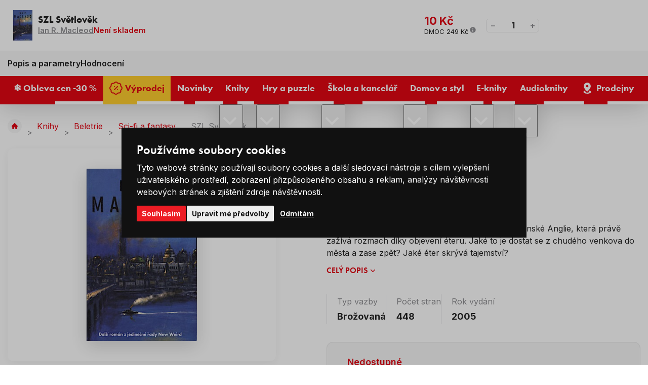

--- FILE ---
content_type: text/html; charset=utf-8
request_url: https://www.google.com/recaptcha/api2/anchor?ar=1&k=6Le5ZVghAAAAAA8h6XMuHt3nuKsGfhnhxYfnifSb&co=aHR0cHM6Ly93d3cubGV2bmVrbmloeS5jejo0NDM.&hl=cs&v=PoyoqOPhxBO7pBk68S4YbpHZ&size=invisible&anchor-ms=20000&execute-ms=30000&cb=rrg3aqt9nuaa
body_size: 48753
content:
<!DOCTYPE HTML><html dir="ltr" lang="cs"><head><meta http-equiv="Content-Type" content="text/html; charset=UTF-8">
<meta http-equiv="X-UA-Compatible" content="IE=edge">
<title>reCAPTCHA</title>
<style type="text/css">
/* cyrillic-ext */
@font-face {
  font-family: 'Roboto';
  font-style: normal;
  font-weight: 400;
  font-stretch: 100%;
  src: url(//fonts.gstatic.com/s/roboto/v48/KFO7CnqEu92Fr1ME7kSn66aGLdTylUAMa3GUBHMdazTgWw.woff2) format('woff2');
  unicode-range: U+0460-052F, U+1C80-1C8A, U+20B4, U+2DE0-2DFF, U+A640-A69F, U+FE2E-FE2F;
}
/* cyrillic */
@font-face {
  font-family: 'Roboto';
  font-style: normal;
  font-weight: 400;
  font-stretch: 100%;
  src: url(//fonts.gstatic.com/s/roboto/v48/KFO7CnqEu92Fr1ME7kSn66aGLdTylUAMa3iUBHMdazTgWw.woff2) format('woff2');
  unicode-range: U+0301, U+0400-045F, U+0490-0491, U+04B0-04B1, U+2116;
}
/* greek-ext */
@font-face {
  font-family: 'Roboto';
  font-style: normal;
  font-weight: 400;
  font-stretch: 100%;
  src: url(//fonts.gstatic.com/s/roboto/v48/KFO7CnqEu92Fr1ME7kSn66aGLdTylUAMa3CUBHMdazTgWw.woff2) format('woff2');
  unicode-range: U+1F00-1FFF;
}
/* greek */
@font-face {
  font-family: 'Roboto';
  font-style: normal;
  font-weight: 400;
  font-stretch: 100%;
  src: url(//fonts.gstatic.com/s/roboto/v48/KFO7CnqEu92Fr1ME7kSn66aGLdTylUAMa3-UBHMdazTgWw.woff2) format('woff2');
  unicode-range: U+0370-0377, U+037A-037F, U+0384-038A, U+038C, U+038E-03A1, U+03A3-03FF;
}
/* math */
@font-face {
  font-family: 'Roboto';
  font-style: normal;
  font-weight: 400;
  font-stretch: 100%;
  src: url(//fonts.gstatic.com/s/roboto/v48/KFO7CnqEu92Fr1ME7kSn66aGLdTylUAMawCUBHMdazTgWw.woff2) format('woff2');
  unicode-range: U+0302-0303, U+0305, U+0307-0308, U+0310, U+0312, U+0315, U+031A, U+0326-0327, U+032C, U+032F-0330, U+0332-0333, U+0338, U+033A, U+0346, U+034D, U+0391-03A1, U+03A3-03A9, U+03B1-03C9, U+03D1, U+03D5-03D6, U+03F0-03F1, U+03F4-03F5, U+2016-2017, U+2034-2038, U+203C, U+2040, U+2043, U+2047, U+2050, U+2057, U+205F, U+2070-2071, U+2074-208E, U+2090-209C, U+20D0-20DC, U+20E1, U+20E5-20EF, U+2100-2112, U+2114-2115, U+2117-2121, U+2123-214F, U+2190, U+2192, U+2194-21AE, U+21B0-21E5, U+21F1-21F2, U+21F4-2211, U+2213-2214, U+2216-22FF, U+2308-230B, U+2310, U+2319, U+231C-2321, U+2336-237A, U+237C, U+2395, U+239B-23B7, U+23D0, U+23DC-23E1, U+2474-2475, U+25AF, U+25B3, U+25B7, U+25BD, U+25C1, U+25CA, U+25CC, U+25FB, U+266D-266F, U+27C0-27FF, U+2900-2AFF, U+2B0E-2B11, U+2B30-2B4C, U+2BFE, U+3030, U+FF5B, U+FF5D, U+1D400-1D7FF, U+1EE00-1EEFF;
}
/* symbols */
@font-face {
  font-family: 'Roboto';
  font-style: normal;
  font-weight: 400;
  font-stretch: 100%;
  src: url(//fonts.gstatic.com/s/roboto/v48/KFO7CnqEu92Fr1ME7kSn66aGLdTylUAMaxKUBHMdazTgWw.woff2) format('woff2');
  unicode-range: U+0001-000C, U+000E-001F, U+007F-009F, U+20DD-20E0, U+20E2-20E4, U+2150-218F, U+2190, U+2192, U+2194-2199, U+21AF, U+21E6-21F0, U+21F3, U+2218-2219, U+2299, U+22C4-22C6, U+2300-243F, U+2440-244A, U+2460-24FF, U+25A0-27BF, U+2800-28FF, U+2921-2922, U+2981, U+29BF, U+29EB, U+2B00-2BFF, U+4DC0-4DFF, U+FFF9-FFFB, U+10140-1018E, U+10190-1019C, U+101A0, U+101D0-101FD, U+102E0-102FB, U+10E60-10E7E, U+1D2C0-1D2D3, U+1D2E0-1D37F, U+1F000-1F0FF, U+1F100-1F1AD, U+1F1E6-1F1FF, U+1F30D-1F30F, U+1F315, U+1F31C, U+1F31E, U+1F320-1F32C, U+1F336, U+1F378, U+1F37D, U+1F382, U+1F393-1F39F, U+1F3A7-1F3A8, U+1F3AC-1F3AF, U+1F3C2, U+1F3C4-1F3C6, U+1F3CA-1F3CE, U+1F3D4-1F3E0, U+1F3ED, U+1F3F1-1F3F3, U+1F3F5-1F3F7, U+1F408, U+1F415, U+1F41F, U+1F426, U+1F43F, U+1F441-1F442, U+1F444, U+1F446-1F449, U+1F44C-1F44E, U+1F453, U+1F46A, U+1F47D, U+1F4A3, U+1F4B0, U+1F4B3, U+1F4B9, U+1F4BB, U+1F4BF, U+1F4C8-1F4CB, U+1F4D6, U+1F4DA, U+1F4DF, U+1F4E3-1F4E6, U+1F4EA-1F4ED, U+1F4F7, U+1F4F9-1F4FB, U+1F4FD-1F4FE, U+1F503, U+1F507-1F50B, U+1F50D, U+1F512-1F513, U+1F53E-1F54A, U+1F54F-1F5FA, U+1F610, U+1F650-1F67F, U+1F687, U+1F68D, U+1F691, U+1F694, U+1F698, U+1F6AD, U+1F6B2, U+1F6B9-1F6BA, U+1F6BC, U+1F6C6-1F6CF, U+1F6D3-1F6D7, U+1F6E0-1F6EA, U+1F6F0-1F6F3, U+1F6F7-1F6FC, U+1F700-1F7FF, U+1F800-1F80B, U+1F810-1F847, U+1F850-1F859, U+1F860-1F887, U+1F890-1F8AD, U+1F8B0-1F8BB, U+1F8C0-1F8C1, U+1F900-1F90B, U+1F93B, U+1F946, U+1F984, U+1F996, U+1F9E9, U+1FA00-1FA6F, U+1FA70-1FA7C, U+1FA80-1FA89, U+1FA8F-1FAC6, U+1FACE-1FADC, U+1FADF-1FAE9, U+1FAF0-1FAF8, U+1FB00-1FBFF;
}
/* vietnamese */
@font-face {
  font-family: 'Roboto';
  font-style: normal;
  font-weight: 400;
  font-stretch: 100%;
  src: url(//fonts.gstatic.com/s/roboto/v48/KFO7CnqEu92Fr1ME7kSn66aGLdTylUAMa3OUBHMdazTgWw.woff2) format('woff2');
  unicode-range: U+0102-0103, U+0110-0111, U+0128-0129, U+0168-0169, U+01A0-01A1, U+01AF-01B0, U+0300-0301, U+0303-0304, U+0308-0309, U+0323, U+0329, U+1EA0-1EF9, U+20AB;
}
/* latin-ext */
@font-face {
  font-family: 'Roboto';
  font-style: normal;
  font-weight: 400;
  font-stretch: 100%;
  src: url(//fonts.gstatic.com/s/roboto/v48/KFO7CnqEu92Fr1ME7kSn66aGLdTylUAMa3KUBHMdazTgWw.woff2) format('woff2');
  unicode-range: U+0100-02BA, U+02BD-02C5, U+02C7-02CC, U+02CE-02D7, U+02DD-02FF, U+0304, U+0308, U+0329, U+1D00-1DBF, U+1E00-1E9F, U+1EF2-1EFF, U+2020, U+20A0-20AB, U+20AD-20C0, U+2113, U+2C60-2C7F, U+A720-A7FF;
}
/* latin */
@font-face {
  font-family: 'Roboto';
  font-style: normal;
  font-weight: 400;
  font-stretch: 100%;
  src: url(//fonts.gstatic.com/s/roboto/v48/KFO7CnqEu92Fr1ME7kSn66aGLdTylUAMa3yUBHMdazQ.woff2) format('woff2');
  unicode-range: U+0000-00FF, U+0131, U+0152-0153, U+02BB-02BC, U+02C6, U+02DA, U+02DC, U+0304, U+0308, U+0329, U+2000-206F, U+20AC, U+2122, U+2191, U+2193, U+2212, U+2215, U+FEFF, U+FFFD;
}
/* cyrillic-ext */
@font-face {
  font-family: 'Roboto';
  font-style: normal;
  font-weight: 500;
  font-stretch: 100%;
  src: url(//fonts.gstatic.com/s/roboto/v48/KFO7CnqEu92Fr1ME7kSn66aGLdTylUAMa3GUBHMdazTgWw.woff2) format('woff2');
  unicode-range: U+0460-052F, U+1C80-1C8A, U+20B4, U+2DE0-2DFF, U+A640-A69F, U+FE2E-FE2F;
}
/* cyrillic */
@font-face {
  font-family: 'Roboto';
  font-style: normal;
  font-weight: 500;
  font-stretch: 100%;
  src: url(//fonts.gstatic.com/s/roboto/v48/KFO7CnqEu92Fr1ME7kSn66aGLdTylUAMa3iUBHMdazTgWw.woff2) format('woff2');
  unicode-range: U+0301, U+0400-045F, U+0490-0491, U+04B0-04B1, U+2116;
}
/* greek-ext */
@font-face {
  font-family: 'Roboto';
  font-style: normal;
  font-weight: 500;
  font-stretch: 100%;
  src: url(//fonts.gstatic.com/s/roboto/v48/KFO7CnqEu92Fr1ME7kSn66aGLdTylUAMa3CUBHMdazTgWw.woff2) format('woff2');
  unicode-range: U+1F00-1FFF;
}
/* greek */
@font-face {
  font-family: 'Roboto';
  font-style: normal;
  font-weight: 500;
  font-stretch: 100%;
  src: url(//fonts.gstatic.com/s/roboto/v48/KFO7CnqEu92Fr1ME7kSn66aGLdTylUAMa3-UBHMdazTgWw.woff2) format('woff2');
  unicode-range: U+0370-0377, U+037A-037F, U+0384-038A, U+038C, U+038E-03A1, U+03A3-03FF;
}
/* math */
@font-face {
  font-family: 'Roboto';
  font-style: normal;
  font-weight: 500;
  font-stretch: 100%;
  src: url(//fonts.gstatic.com/s/roboto/v48/KFO7CnqEu92Fr1ME7kSn66aGLdTylUAMawCUBHMdazTgWw.woff2) format('woff2');
  unicode-range: U+0302-0303, U+0305, U+0307-0308, U+0310, U+0312, U+0315, U+031A, U+0326-0327, U+032C, U+032F-0330, U+0332-0333, U+0338, U+033A, U+0346, U+034D, U+0391-03A1, U+03A3-03A9, U+03B1-03C9, U+03D1, U+03D5-03D6, U+03F0-03F1, U+03F4-03F5, U+2016-2017, U+2034-2038, U+203C, U+2040, U+2043, U+2047, U+2050, U+2057, U+205F, U+2070-2071, U+2074-208E, U+2090-209C, U+20D0-20DC, U+20E1, U+20E5-20EF, U+2100-2112, U+2114-2115, U+2117-2121, U+2123-214F, U+2190, U+2192, U+2194-21AE, U+21B0-21E5, U+21F1-21F2, U+21F4-2211, U+2213-2214, U+2216-22FF, U+2308-230B, U+2310, U+2319, U+231C-2321, U+2336-237A, U+237C, U+2395, U+239B-23B7, U+23D0, U+23DC-23E1, U+2474-2475, U+25AF, U+25B3, U+25B7, U+25BD, U+25C1, U+25CA, U+25CC, U+25FB, U+266D-266F, U+27C0-27FF, U+2900-2AFF, U+2B0E-2B11, U+2B30-2B4C, U+2BFE, U+3030, U+FF5B, U+FF5D, U+1D400-1D7FF, U+1EE00-1EEFF;
}
/* symbols */
@font-face {
  font-family: 'Roboto';
  font-style: normal;
  font-weight: 500;
  font-stretch: 100%;
  src: url(//fonts.gstatic.com/s/roboto/v48/KFO7CnqEu92Fr1ME7kSn66aGLdTylUAMaxKUBHMdazTgWw.woff2) format('woff2');
  unicode-range: U+0001-000C, U+000E-001F, U+007F-009F, U+20DD-20E0, U+20E2-20E4, U+2150-218F, U+2190, U+2192, U+2194-2199, U+21AF, U+21E6-21F0, U+21F3, U+2218-2219, U+2299, U+22C4-22C6, U+2300-243F, U+2440-244A, U+2460-24FF, U+25A0-27BF, U+2800-28FF, U+2921-2922, U+2981, U+29BF, U+29EB, U+2B00-2BFF, U+4DC0-4DFF, U+FFF9-FFFB, U+10140-1018E, U+10190-1019C, U+101A0, U+101D0-101FD, U+102E0-102FB, U+10E60-10E7E, U+1D2C0-1D2D3, U+1D2E0-1D37F, U+1F000-1F0FF, U+1F100-1F1AD, U+1F1E6-1F1FF, U+1F30D-1F30F, U+1F315, U+1F31C, U+1F31E, U+1F320-1F32C, U+1F336, U+1F378, U+1F37D, U+1F382, U+1F393-1F39F, U+1F3A7-1F3A8, U+1F3AC-1F3AF, U+1F3C2, U+1F3C4-1F3C6, U+1F3CA-1F3CE, U+1F3D4-1F3E0, U+1F3ED, U+1F3F1-1F3F3, U+1F3F5-1F3F7, U+1F408, U+1F415, U+1F41F, U+1F426, U+1F43F, U+1F441-1F442, U+1F444, U+1F446-1F449, U+1F44C-1F44E, U+1F453, U+1F46A, U+1F47D, U+1F4A3, U+1F4B0, U+1F4B3, U+1F4B9, U+1F4BB, U+1F4BF, U+1F4C8-1F4CB, U+1F4D6, U+1F4DA, U+1F4DF, U+1F4E3-1F4E6, U+1F4EA-1F4ED, U+1F4F7, U+1F4F9-1F4FB, U+1F4FD-1F4FE, U+1F503, U+1F507-1F50B, U+1F50D, U+1F512-1F513, U+1F53E-1F54A, U+1F54F-1F5FA, U+1F610, U+1F650-1F67F, U+1F687, U+1F68D, U+1F691, U+1F694, U+1F698, U+1F6AD, U+1F6B2, U+1F6B9-1F6BA, U+1F6BC, U+1F6C6-1F6CF, U+1F6D3-1F6D7, U+1F6E0-1F6EA, U+1F6F0-1F6F3, U+1F6F7-1F6FC, U+1F700-1F7FF, U+1F800-1F80B, U+1F810-1F847, U+1F850-1F859, U+1F860-1F887, U+1F890-1F8AD, U+1F8B0-1F8BB, U+1F8C0-1F8C1, U+1F900-1F90B, U+1F93B, U+1F946, U+1F984, U+1F996, U+1F9E9, U+1FA00-1FA6F, U+1FA70-1FA7C, U+1FA80-1FA89, U+1FA8F-1FAC6, U+1FACE-1FADC, U+1FADF-1FAE9, U+1FAF0-1FAF8, U+1FB00-1FBFF;
}
/* vietnamese */
@font-face {
  font-family: 'Roboto';
  font-style: normal;
  font-weight: 500;
  font-stretch: 100%;
  src: url(//fonts.gstatic.com/s/roboto/v48/KFO7CnqEu92Fr1ME7kSn66aGLdTylUAMa3OUBHMdazTgWw.woff2) format('woff2');
  unicode-range: U+0102-0103, U+0110-0111, U+0128-0129, U+0168-0169, U+01A0-01A1, U+01AF-01B0, U+0300-0301, U+0303-0304, U+0308-0309, U+0323, U+0329, U+1EA0-1EF9, U+20AB;
}
/* latin-ext */
@font-face {
  font-family: 'Roboto';
  font-style: normal;
  font-weight: 500;
  font-stretch: 100%;
  src: url(//fonts.gstatic.com/s/roboto/v48/KFO7CnqEu92Fr1ME7kSn66aGLdTylUAMa3KUBHMdazTgWw.woff2) format('woff2');
  unicode-range: U+0100-02BA, U+02BD-02C5, U+02C7-02CC, U+02CE-02D7, U+02DD-02FF, U+0304, U+0308, U+0329, U+1D00-1DBF, U+1E00-1E9F, U+1EF2-1EFF, U+2020, U+20A0-20AB, U+20AD-20C0, U+2113, U+2C60-2C7F, U+A720-A7FF;
}
/* latin */
@font-face {
  font-family: 'Roboto';
  font-style: normal;
  font-weight: 500;
  font-stretch: 100%;
  src: url(//fonts.gstatic.com/s/roboto/v48/KFO7CnqEu92Fr1ME7kSn66aGLdTylUAMa3yUBHMdazQ.woff2) format('woff2');
  unicode-range: U+0000-00FF, U+0131, U+0152-0153, U+02BB-02BC, U+02C6, U+02DA, U+02DC, U+0304, U+0308, U+0329, U+2000-206F, U+20AC, U+2122, U+2191, U+2193, U+2212, U+2215, U+FEFF, U+FFFD;
}
/* cyrillic-ext */
@font-face {
  font-family: 'Roboto';
  font-style: normal;
  font-weight: 900;
  font-stretch: 100%;
  src: url(//fonts.gstatic.com/s/roboto/v48/KFO7CnqEu92Fr1ME7kSn66aGLdTylUAMa3GUBHMdazTgWw.woff2) format('woff2');
  unicode-range: U+0460-052F, U+1C80-1C8A, U+20B4, U+2DE0-2DFF, U+A640-A69F, U+FE2E-FE2F;
}
/* cyrillic */
@font-face {
  font-family: 'Roboto';
  font-style: normal;
  font-weight: 900;
  font-stretch: 100%;
  src: url(//fonts.gstatic.com/s/roboto/v48/KFO7CnqEu92Fr1ME7kSn66aGLdTylUAMa3iUBHMdazTgWw.woff2) format('woff2');
  unicode-range: U+0301, U+0400-045F, U+0490-0491, U+04B0-04B1, U+2116;
}
/* greek-ext */
@font-face {
  font-family: 'Roboto';
  font-style: normal;
  font-weight: 900;
  font-stretch: 100%;
  src: url(//fonts.gstatic.com/s/roboto/v48/KFO7CnqEu92Fr1ME7kSn66aGLdTylUAMa3CUBHMdazTgWw.woff2) format('woff2');
  unicode-range: U+1F00-1FFF;
}
/* greek */
@font-face {
  font-family: 'Roboto';
  font-style: normal;
  font-weight: 900;
  font-stretch: 100%;
  src: url(//fonts.gstatic.com/s/roboto/v48/KFO7CnqEu92Fr1ME7kSn66aGLdTylUAMa3-UBHMdazTgWw.woff2) format('woff2');
  unicode-range: U+0370-0377, U+037A-037F, U+0384-038A, U+038C, U+038E-03A1, U+03A3-03FF;
}
/* math */
@font-face {
  font-family: 'Roboto';
  font-style: normal;
  font-weight: 900;
  font-stretch: 100%;
  src: url(//fonts.gstatic.com/s/roboto/v48/KFO7CnqEu92Fr1ME7kSn66aGLdTylUAMawCUBHMdazTgWw.woff2) format('woff2');
  unicode-range: U+0302-0303, U+0305, U+0307-0308, U+0310, U+0312, U+0315, U+031A, U+0326-0327, U+032C, U+032F-0330, U+0332-0333, U+0338, U+033A, U+0346, U+034D, U+0391-03A1, U+03A3-03A9, U+03B1-03C9, U+03D1, U+03D5-03D6, U+03F0-03F1, U+03F4-03F5, U+2016-2017, U+2034-2038, U+203C, U+2040, U+2043, U+2047, U+2050, U+2057, U+205F, U+2070-2071, U+2074-208E, U+2090-209C, U+20D0-20DC, U+20E1, U+20E5-20EF, U+2100-2112, U+2114-2115, U+2117-2121, U+2123-214F, U+2190, U+2192, U+2194-21AE, U+21B0-21E5, U+21F1-21F2, U+21F4-2211, U+2213-2214, U+2216-22FF, U+2308-230B, U+2310, U+2319, U+231C-2321, U+2336-237A, U+237C, U+2395, U+239B-23B7, U+23D0, U+23DC-23E1, U+2474-2475, U+25AF, U+25B3, U+25B7, U+25BD, U+25C1, U+25CA, U+25CC, U+25FB, U+266D-266F, U+27C0-27FF, U+2900-2AFF, U+2B0E-2B11, U+2B30-2B4C, U+2BFE, U+3030, U+FF5B, U+FF5D, U+1D400-1D7FF, U+1EE00-1EEFF;
}
/* symbols */
@font-face {
  font-family: 'Roboto';
  font-style: normal;
  font-weight: 900;
  font-stretch: 100%;
  src: url(//fonts.gstatic.com/s/roboto/v48/KFO7CnqEu92Fr1ME7kSn66aGLdTylUAMaxKUBHMdazTgWw.woff2) format('woff2');
  unicode-range: U+0001-000C, U+000E-001F, U+007F-009F, U+20DD-20E0, U+20E2-20E4, U+2150-218F, U+2190, U+2192, U+2194-2199, U+21AF, U+21E6-21F0, U+21F3, U+2218-2219, U+2299, U+22C4-22C6, U+2300-243F, U+2440-244A, U+2460-24FF, U+25A0-27BF, U+2800-28FF, U+2921-2922, U+2981, U+29BF, U+29EB, U+2B00-2BFF, U+4DC0-4DFF, U+FFF9-FFFB, U+10140-1018E, U+10190-1019C, U+101A0, U+101D0-101FD, U+102E0-102FB, U+10E60-10E7E, U+1D2C0-1D2D3, U+1D2E0-1D37F, U+1F000-1F0FF, U+1F100-1F1AD, U+1F1E6-1F1FF, U+1F30D-1F30F, U+1F315, U+1F31C, U+1F31E, U+1F320-1F32C, U+1F336, U+1F378, U+1F37D, U+1F382, U+1F393-1F39F, U+1F3A7-1F3A8, U+1F3AC-1F3AF, U+1F3C2, U+1F3C4-1F3C6, U+1F3CA-1F3CE, U+1F3D4-1F3E0, U+1F3ED, U+1F3F1-1F3F3, U+1F3F5-1F3F7, U+1F408, U+1F415, U+1F41F, U+1F426, U+1F43F, U+1F441-1F442, U+1F444, U+1F446-1F449, U+1F44C-1F44E, U+1F453, U+1F46A, U+1F47D, U+1F4A3, U+1F4B0, U+1F4B3, U+1F4B9, U+1F4BB, U+1F4BF, U+1F4C8-1F4CB, U+1F4D6, U+1F4DA, U+1F4DF, U+1F4E3-1F4E6, U+1F4EA-1F4ED, U+1F4F7, U+1F4F9-1F4FB, U+1F4FD-1F4FE, U+1F503, U+1F507-1F50B, U+1F50D, U+1F512-1F513, U+1F53E-1F54A, U+1F54F-1F5FA, U+1F610, U+1F650-1F67F, U+1F687, U+1F68D, U+1F691, U+1F694, U+1F698, U+1F6AD, U+1F6B2, U+1F6B9-1F6BA, U+1F6BC, U+1F6C6-1F6CF, U+1F6D3-1F6D7, U+1F6E0-1F6EA, U+1F6F0-1F6F3, U+1F6F7-1F6FC, U+1F700-1F7FF, U+1F800-1F80B, U+1F810-1F847, U+1F850-1F859, U+1F860-1F887, U+1F890-1F8AD, U+1F8B0-1F8BB, U+1F8C0-1F8C1, U+1F900-1F90B, U+1F93B, U+1F946, U+1F984, U+1F996, U+1F9E9, U+1FA00-1FA6F, U+1FA70-1FA7C, U+1FA80-1FA89, U+1FA8F-1FAC6, U+1FACE-1FADC, U+1FADF-1FAE9, U+1FAF0-1FAF8, U+1FB00-1FBFF;
}
/* vietnamese */
@font-face {
  font-family: 'Roboto';
  font-style: normal;
  font-weight: 900;
  font-stretch: 100%;
  src: url(//fonts.gstatic.com/s/roboto/v48/KFO7CnqEu92Fr1ME7kSn66aGLdTylUAMa3OUBHMdazTgWw.woff2) format('woff2');
  unicode-range: U+0102-0103, U+0110-0111, U+0128-0129, U+0168-0169, U+01A0-01A1, U+01AF-01B0, U+0300-0301, U+0303-0304, U+0308-0309, U+0323, U+0329, U+1EA0-1EF9, U+20AB;
}
/* latin-ext */
@font-face {
  font-family: 'Roboto';
  font-style: normal;
  font-weight: 900;
  font-stretch: 100%;
  src: url(//fonts.gstatic.com/s/roboto/v48/KFO7CnqEu92Fr1ME7kSn66aGLdTylUAMa3KUBHMdazTgWw.woff2) format('woff2');
  unicode-range: U+0100-02BA, U+02BD-02C5, U+02C7-02CC, U+02CE-02D7, U+02DD-02FF, U+0304, U+0308, U+0329, U+1D00-1DBF, U+1E00-1E9F, U+1EF2-1EFF, U+2020, U+20A0-20AB, U+20AD-20C0, U+2113, U+2C60-2C7F, U+A720-A7FF;
}
/* latin */
@font-face {
  font-family: 'Roboto';
  font-style: normal;
  font-weight: 900;
  font-stretch: 100%;
  src: url(//fonts.gstatic.com/s/roboto/v48/KFO7CnqEu92Fr1ME7kSn66aGLdTylUAMa3yUBHMdazQ.woff2) format('woff2');
  unicode-range: U+0000-00FF, U+0131, U+0152-0153, U+02BB-02BC, U+02C6, U+02DA, U+02DC, U+0304, U+0308, U+0329, U+2000-206F, U+20AC, U+2122, U+2191, U+2193, U+2212, U+2215, U+FEFF, U+FFFD;
}

</style>
<link rel="stylesheet" type="text/css" href="https://www.gstatic.com/recaptcha/releases/PoyoqOPhxBO7pBk68S4YbpHZ/styles__ltr.css">
<script nonce="hpdKrUhD-nanSQVSARVp-w" type="text/javascript">window['__recaptcha_api'] = 'https://www.google.com/recaptcha/api2/';</script>
<script type="text/javascript" src="https://www.gstatic.com/recaptcha/releases/PoyoqOPhxBO7pBk68S4YbpHZ/recaptcha__cs.js" nonce="hpdKrUhD-nanSQVSARVp-w">
      
    </script></head>
<body><div id="rc-anchor-alert" class="rc-anchor-alert"></div>
<input type="hidden" id="recaptcha-token" value="[base64]">
<script type="text/javascript" nonce="hpdKrUhD-nanSQVSARVp-w">
      recaptcha.anchor.Main.init("[\x22ainput\x22,[\x22bgdata\x22,\x22\x22,\[base64]/[base64]/[base64]/[base64]/[base64]/UltsKytdPUU6KEU8MjA0OD9SW2wrK109RT4+NnwxOTI6KChFJjY0NTEyKT09NTUyOTYmJk0rMTxjLmxlbmd0aCYmKGMuY2hhckNvZGVBdChNKzEpJjY0NTEyKT09NTYzMjA/[base64]/[base64]/[base64]/[base64]/[base64]/[base64]/[base64]\x22,\[base64]\\u003d\\u003d\x22,\x22w5bCtkLCp8OjJsOCHsOxRC7CqsKaUsKJM198wrNOw4XDnk3DncO6w5RQwrIwX216w5nDnsOow6/Dr8ONwoHDnsKPw6wlwoh2FcKQQMOHw5nCrMK3w7TDrsKUwocHw5TDnSdgXXElZcOow6c5w6nCsmzDtifDn8OCwp7DjC7CusOJwr9sw5rDkFLDqiMbw5x5AMKrfcKbYUfDkMKKwqccA8KxTxk6RsKFwppfw7/CiVTDi8OYw60qD0A9w4kEYXJGw65FYsOyHW3Dn8KjTGzCgMKaL8KxIBXCghHCtcO1w7DCncKKAy11w5BRwrNBPVViO8OeHsK3wpfChcO0F3vDjMODwpEDwp85w6hxwoPCucK+cMOIw4rDp3/[base64]/[base64]/CvFnCocOZW8OoUsOefsObWwB9LVMvwpRTIMKHw4XCi340w7Uow47DgMKySsKrw4J3w5DDrQnCuBAhEyDDoEXCsRMRw7F+w4h8E3/CoMOTw5jClMK0w6MNw6zDm8Oxw5hcwpcvFMOkCcOQSsK5SsOdw4fCvMOow7/ClMKJAmoFNAtUwpjDtsKKJWzCkW5JD8OgG8OUw4DCt8KuPcOXQMKXwqbDn8OGwqHDvsORPwR9w5pSwpY3HsOMJcOIWsOSw6ZrLsKpIW3CmHTDu8KIwpoadnTCjxbDjsKyS8OFcMOQOMK9w4B3K8KOShoRFAzDgE/DvMKmw4NWDH3DqhNscw5PCjQ1EMO5woHCm8OcDcOMYWIoNG3CgMKxTsObKsOfwpwtdMOewqpZBcKuwrkmLQspDGgKTHIkRsODI0nCv2PCvxUew59fwoHChMOVPFI9w5JUe8K/wp/[base64]/[base64]/Dj8KRwo7Ckg4Gw4jCsMOySQPCoFoUa8KCRDLDmFJSKwlpK8OyfF0pQRbDkQ3CrxTDt8Knw7vCqsOhSMKdanPCq8O9OVASWMKIw7VBGB7DlExMF8Kew7bCiMO6R8O3woHCtV/DocOkw75Owr/DpCvDrsOOw4pAwqwiwoHDncK4HsKPw5Iiwq7DklfCshdlw4vDlhDCujbDkMOAAMOrMsOgB2JswpdNwoR1wpvDsQwedCYpw7JJBMKzPEobwr3Dv0pbARHCmMOgbMO5wrNvw6rDg8OJbcOfw6jDlcK+YinDu8KTfcOMw5fCqncIwrEXw5LDosKVRk1Nwq/DlSQow7nDgVPCiUACFSvChsKvwq3CgS90wovDk8KTGRpNwqjDqnEOwr7Ctwg1w6PClsKtd8K5w7tVwpMDXMOwGDnDr8K+BcOcbjDCu1NYDXBdO1TDhGpRGFDDjMOYEgM/w5QcwpxPGgwrR8Oyw6nCvlXCnMKiZhbCisO1MHVOw4h4wpR6DcK+U8Kgwp8nwqnCj8K+w7Ahwq5iwqEVMAbDlV7Ck8KlBmNaw5DCoBbCgsK1wq89BcOnw7HCnX4AUcKcDHfCpsOzQsO4w4IIw4Fxw7l0w4ssL8O/agUvwoVBw6/CkMO7alk8w6fCvkAlLsKUw7PCs8O3w7U9ZGvCqcKKX8OUDBXDsAbDrRvCucKkGxzDkCDCh2nDgsKswqHCvWkXBFwuUwchQsKVTcKcw77CqFzDtEUvw4bCv1xqFXDDpC7Dt8O0wqnCnEU+csONwqEnw71BwprDgsKXw7E2ZcOlDzoSwqNMw7/CjsK6RSYENgQ2w6Fhwo8uwqrComLCgsK+woELIsK2wrTCqWTCui7DmcOUawfDszJFCx7DjcK0ewUZYAvDucOVfgdFYsOZw4BlM8Oow5HDnzfDu0Vaw7tUAGtLw6AmdEvDhHnCvAHDgMOFw4bCjQUPCWDCoUYNw4DCvsK2Q2hERkHDqhsRVcK2wo/DmXLCqwTCrcKnwr7DohTCl0LCm8OgwpvDv8K2acKnwqV0NDUAQHbCoHXCklN3w6LDj8OnXQAYEsO9wqnCp2XClB9wwpTDjzRnbMKzJUjCjhPDjMOBcsKDPGrDmsOHW8OAN8K/w5rCtzg7I1/Crn81w71aw4PDpsOXW8K9N8K7CcO8w4rDlMOnwqxww4Yxw5HDiTPDjz4ZUHFJw7wSw5fCixtZUEI+CxJGwopoKmYNUcKFwpHCiH3DjVsRSsO7w4R2woQCw7zDo8K2w40wEzXDmcKPCAzCm0IDwpoPw7DCgMK7ZMK/w4Nfwp/Ch3ljAMKsw4bDh23DrSfDucKAw7N3wrByCUFYwoXDh8KFw7rCskN6worDrsKrw7UZfBhdw63DgzXClX5MwrrDi1/Dvxp8w6LDuy/CtWQlw4vCqR3Dp8OSF8KuQMKSwqHCsQHCmMKKe8Ofcn4Sw6jDj2HDnsK3wrTChsKrW8OhwrfDpFNaH8K7w63DmsOaQsKJw4fCrsOEPcK4wrR5w5x2QS0UAsOtRcKUw4RVw5whw5pgEjZ1ej/DjBLDhsO2wpEPw6VQwrDDon8CB0/CmwE3P8OVSlFiRsO1I8KkwqHDhsOJw7/Cgw4scsKCw5PDtsOXI1TCrHwUwqjDgcO6IcKnIEgyw7zDuSY8XDMIw4spw4o6EMOJFcKDGT/DsMOYX2TDl8O9XXXDvcOkPyRYOgRRZMOTwpokKVtIwqtVDDvCq1gZLSNkQH4IJw7Dp8OAwqzCvcOod8KhD2zCv2bDssKOd8KEw6/DqRspKEgHw4DDtMOCUmPDnsK0woVTCcOmwqQGwoTCtlXCuMOuYF1oNRt4WsK5GSc8w6nDkHrDsVzCnzXCssK2w4fCm1NWb0kZwqDDhBJBw595wpwFMsOWVCbDkMKbRsO0wqpXbMOnw7TCgMK1Qw7CusKewrV9w5fCj8OTFw4KC8KewoXCucKNw6s/[base64]/[base64]/Dj8KhGcKnLGgdwoLCtsKdwrHDnsO/[base64]/CkjsqwoA/CsKnw5cgwrBBworCh8O5HsKawrJmwr4DRg3DgMKswpnDtjIEworDlcKZEMOMwrARwqzDtlDDtcKOw7LCo8KzLzHDlgzDjMO8wqAQwqjDvcOxwoZewoIFAHLCu0/CtAHCl8OuFsKXw6Q3Cx7Dm8OHwodVfQ3CkcKKwrjDhR7DhcKZwofDr8Ocd0ZEcsKWBSzCgcOcw7A9acK0w7ZpwpABw7XDr8OvTFrDssKdETE5dcKewrcoegs2Al3CklfDnnoMwqp7wrhueTAbEcOuwod5FSvDkQ/DsHI3w49LRWzCl8OjJEHDpMK1eknCssKkwpZXDV8ONxw/MCrCgcOuw6bCu33CscOLZsOOwrscwrMmUcONwqJ8wpbCosKNHsKsw4x7wrhWQ8KGP8O3w6spLcKABsOywqRMwq0FfgNCAWUIecOTwo3DuAjCiTgwE0/Dv8KewojDrsOLwqvDu8KuDDw5w6MUK8O7JGPDr8KRwphMw6nDvcOFLMOVwoPChH4CwqbCg8K1wrp8NhJDwrLDjcKEXRdlRkrDksOxwpDDjR4lMMKywqjDlsOnwqzDtMKpMQjDvkPDsMOeIsOxw6d+aHokbgDDmEd/wrfDknd7esOcwpzCm8OJTyQawqR4woHDuy/Ct0Ivwqo/GsOoLwt/w6DDmHTDigFIR0bDgDArUcOxF8O3wrHDim0Rwqlpd8OAw6LDlcK2PMK0w7DDusKaw7JBwqN6YsKCwprDksOYMixhWcOfb8OjPMOmw6ZbU2x5wrkyw5MRbAUSbAfDt0ZhVcKEayxWVmsaw7gBC8KWw7DCn8OvDhE3wo56CsKbR8Otwo8/NXrCuEFqZ8OqQG7DrsO4J8KQw5NxCcKCw7vDqAQnw6ADw75CbMKuO1PCgsO+HcO+wqfCt8Oxw7sYQ3zDg2PDnih2w4ERw77DlsKqaRrCoMOMF2jCg8OCasO/BCvCqiA4w4ptworDvyZxEMO+CDUWwoUNUsKKwr7DjGPCtB/DgSDClMKRwp/DkcKfBsKGfQVfw4cIQ2RdYMOFcUvCmMKNIsKHw64xQwXDpTcnEFLDosKkw5AMcsKpcClSw48qwqAPwq5Iw4rCknfDpMKDJwgnTMOeYsKqZsKZZmtcwqLDnUgyw5AnXSvCt8Onw78TRU5tw7d/wpjCkMKGf8KORgU0YmPCscKwZ8OXasOLX10lIRPDssKrF8Kyw6rDuhfCiWUEUynDuAIjPnkew7/CjgnDlxvDhWPCqMOawobDrsO0EMOUI8OcwqgxcVxBe8KQw4HCocKsVcOdBnpBA8O3w5tGw57DrE8EwqrDs8Opw74AwpJ5w5XCnjjDg07Dlx7CtsKjZcK3UhpiwqTDsVzCrzsESEfCqQLCt8OSwovCsMOFSVQ/wqDDi8K8MlTCjMOcwqpdwopdJsKvL8KOeMO0wpN1HMOxw5R8woLDm39bUSoxI8K8w44fNsKJXRIvaG4tbMO2acOQwq4cw6Q1wo5VSsORN8KPGcOVW17DuABGw5V1w7TCvMKJUhNHbMKnwrE1KwfDlX7CuATDkD9bKg/CsykpC8K9NMKNYlTCh8KxwozCnEPDt8OVw7llfG5QwoB+w73CoHBEwrjDm1wNSTvDr8OYJzlEw4N6wrk2w6vCmj9zw6rDusO/Okg5FxEIw5E6w4rDtwoIFMOwfB10w5PCm8OiAMO3OnDDmMOeQsOIw4TDo8OYQW58UkxJw4DCoTFOwrrCpMOOw7nCn8OQF3/DnihrAWk1w77CiMKuaSogw6LClMKLAztCZcOMA09jwqQqwohWQsOfwr92w6PCoQDCncKOO8O1PwUNFXp2f8OBwq5OVMO9wqlfwoh0YBgswo3DsjJZwrrCshvDpsKCK8OawodHO8ODB8KqAsKiwqDDu3ZxwqvCssOyw5oQw53DlsOUw73Ckl/[base64]/CgMKYfMKhw5Bdw7DDrsKARMOTw7XCkj/[base64]/wqIuw77DhMOVOGjDhsOociXCu8O8cMOAKDpTw4XCqBzDtn3CjMKlw6nDssKGaXBZDcOiw7xCa1B2wqfDjSANQcKLw4TCosKKN03DjRw7XFnCsj7Do8K7wqzCoQbChsKjw5PCtSvCrGfDrAUPZcOoCEE5HGXDqhxDfV4kwqnCn8OUA3VMUx/CqsKCwq82HCA8ch3CksO9wr/Dr8KPw7DCqwnDsMOpw6fCiRJewqrDgsOCwrnCtMKTTFPDtsKfwoxJw4k9wpbDtMODw4Jpw4MtKQtoL8OoPAHDlD7CisOhT8OkKMKNworCh8O6IcOLwo9EFcOoSHHCqhpowpF7SsK+VMKbdE4qw5AEPsOyT1/DjMKXJR/DnMKHKcOZT3DCrAdrXgnCgAfCqlhNNcOyXWphw5DDuyzCnMO5wowCw7ptwqPDr8O4w6FaSkbDp8O1wqrDoXHDqMKyf8OFw5jDq0PCnmzCjsOsw5nDlRVXE8KENT3Crz3Du8Ouw5TCkT8UWBPCgkDDssOHNMOpw7rDoAXDv3/DhwY2w6PCvcKXCWrCgQtnex/Dl8O2CMKOC3LDgT3Dv8KuZsKFGMO0w5HDiFsMw5DDisKMDQ8Qw5/DphHCo0oLwplGwq3Dvk9jPgHCviXClhs4BH7DihPDogjCrm3DuDoOPyxGKgDDvRgZNmgawqAVTcOcB1wbSh7Dqhh/w6BTf8OfKMKmQ0ZcUcOswqbDskhgfsK2eMO1Z8KUwroIw6NVw5PCp3gewrl2wo3DvTjClMOxDi/[base64]/MMKrwpnDmcKkw7gBKMK6Qz8YwpUbbMKWw7DCqAxrwozDokwywpoWwp7DncOWwpDCrMKkw5XDlnZNw5vCtjgEdzvDnsKFwoRjKBpcNUXCs17CglR3wq1AwpjDiiA6wpbCo2jDnWjCicKkPzfDun3Do0s/[base64]/Ci2LCgzbCrVLCmQjCtW/[base64]/[base64]/DklDDucOGw5ZjwojDkUvCl8OcwosRDsOJCEHDisK4woJhJcK5ZcKVw5tOw4YaJsO4wotRw7MILirCjj1OwpRPWGbCty8xZSPCmAjDg2oVw5VYw4/[base64]/Ct1rCvMOtwprDn3TCuVHDiDHDsMK3ZmXDqirCmzXDlUA8wpEvw5JxwqbDm2BEwpjChCZhwrHDnEnClknClUfDosK2w4gdw57DgMKxECrCjHzDtTNkIiXDg8OfwofDo8OcGcKmw58BwrTDvzonw6PCslxdQsKSwprCo8O/[base64]/W8KeLsO/[base64]/c8KDWUjDocO9WAnDicK0DH7CtUXDhMKfDsK/fmwIwo/CrHU0w61dwoISwpfDsgbDmsKtGMKPw4YUVhIhMMOpa8KJOnbCiFpUw7E8WHgpw5DCucKERnzCuGzDvcKwRUvDnMORMxBwM8KTw4/CjhRjw5rChMKrw7rCt3cFdMOofTkNdEctwqIpcX57QcKKw6NUJDJKDFLDvcKNw7/CicK6w4tRfRoKwp3CiGDCsgXDn8KFwq4dS8OLE1YAw7NwH8OQw5sOQ8K9w6Aswr7CvnDCpsOVTsOEXcK9QcK8JMKbGsOMwq4LRS7Du3fDqlpWwphzwq8+I1AfDcKGO8KRLsOAbcK/RcOGwq/[base64]/[base64]/CmsO7w5cFZsODwpY8LFYnw5zDtcK1wqzCrMK1VMKTwp0aQcK6w7/DhCzCgMOdGMK4w4NwwrvDqmgNVzTCs8KBGHRlM8OkIh0RBjLDghbCt8Ouw53DtCoBPTtrLCTCi8OzSsKFTA8fw4kmEcOBw5NOBMO/EsOxwr9gGCRewoLDpsKfXD3DnsKww6taw7LDpMKrwrvDtWnDqMOPwpMfKcKGXwHCgMK/[base64]/DiMKSJDh5w63CgnkbcV5+Q8K2fT9uwrDDuVvCnDVyT8KLQsKsbz7Cn3LDsMOXw6vCoMK6w6IHAEHDiQJowr45TT8DL8KwSHlxFn/Cmh5dZ2oFSCFiBWoEEQbDlR8KQsOzwr1/w4LCgsOcJsOWw4Ebw65ccHvCk8ORw4VdGhLCtRVpwoTCssKwA8ONwq9+CcKLwrfDvcOsw7/DhgjCmsKEw7ZiYA3Dm8KPQcKyPsKPTiNyPCZsDQLCqMKdw7fCgD3DtcO9wqlyBMOQwq9KBcKWDsOHL8OdOnnDiw/DgcKRPFbDgsKLPkYqVcKlGwVLUMOVOi/DpsKxw4YQw4/CqMK7wpAawokPwqrDjEDDlEfCiMKGD8KtC07CqcKRBxvCgMKwMcOYw4k/w6Z8eGAGw4EHORzCssKvw6XDpUFlwqtWS8KaA8KNLsK0wpdIKkJJwqDDr8KQWcOjw6TCjcKBPH5ubcOTw4rDi8KZwqzCksKAFVfCqcOUw7DCqn7DqCnDgAAtUDjDp8KUwo4cM8Kww71cE8OGRcOKw486T2jDmF3Cv2nDsknDs8OzPg/DoiQuw4zDryvCpcOyBmsewojCk8O6wqYFw69rFlZNaj9bIMKIwqViwrMSw6rDkQRGw4pWw5ZJwoYZwo3CqcKzI8OyBFRkKsKow5x/[base64]/DqsKYDm7DqDjDrzvDnjfCokAEwow1Q3jDvmPCunoBJsKQw4PDqMKEESnDvk9Yw5TDhMOlwotyL3HDusKEe8KJPsOOw71kAwjCucOwTAbDuMO2NXNJEcOqw7HCgkjCjsK3w7/Dh3vCqAJdw4zDssKlZMKiw5DCnMO6w6nCl03DoSYlGcKED2zCjWPDn2oHBcK6cDAew75NFTtTdMOwwqPCgMKXf8Kfw67Du2U6wqsbwqHCiErDisOEwp11wqjDqwrDhULDl0ZpV8OuOmHCkw/DjTrCv8O1w44Xw47Cp8KUHA/Dphxow5xSCMKrORLCuAN5FTfCiMKQBA9twolmwoh1wrVSw5ZiZsKpV8Onw4guw5c/A8KEL8O5wo1Kw6zDiUdcwoAPwr7DmsK+wqDCoRFmw4bCvMOQLcK6w4fCoMOUw48iQGo1LMOFFsORECYlwrE1EsOCwpTDtykUCV3CmMKmw7BgN8K7XmvDh8KUNGwtwq9Tw6TCk1DChntlJC3CocKLBcKFwpEGRQZUHxo9fcKLwrxNK8OaLsOaVh1Zw5bDu8KVwqtCNF/[base64]/[base64]/[base64]/[base64]/CjGjDtMOuw6rCu8K6Q1/DgnTCsjlzwrRYw75oHDEPwo3DjsKCIHRWfMOew4h1EFMAwoVZORnCtn55dMOBwpUBwohEAcOMZcKqXDM7w5jCuyhVFk0ZA8Oyw4E/acKRw7DClmM9w6XCrsOTw5BTw6ZKwr3CqsKkwrHCvsOHPmzDmsKIwqkdwqFFwoJhwqkuS8KVd8Oww6ocw4s6GiTChW3CkMKKSsK6R04cwpA0aMKdTiPCqzcRZMK/PsKDecKkTcOWwpPDnsOrw6jCvsKkDcO1XcOWw4jCpXRkwrPDkRXDjMK1a2nCikxBFMObRsOKwqvCmzQWXMKOA8OjwrZ3T8OgCxY1UwbCiR8XwqHDosKlwrVhwoQEZmthCGHCh03DusOkw74nRHNOwrbDuE3DmV5HNlULacKuwoxJDE9zBcOBwrfDu8OZT8K/w7x7GxoYDsO3w4ggNsK8wrLDrMKJAMOJBHB/wqTDrn3DiMODAB7CtMOhdFUuw7jDtSbDomHDhywPw411wppZw7ZPwoTDuR/CvCfCkghbwqMtw6AVw67DhcKfwr7CkMKjPHnDs8KtTG0nwrVnwqlkwoJdw5oKN2hYw4zDjMOqwrnCksKHwp9GelUuwpVTYXLCg8O5wq7Ds8OYwqIJwo4zIVNsIh93IXZKw4ZowrnCu8KZwpTCiDPDicKQw4XDumR/w75xw5A0w73DqiXChcKkw4DCp8OIw4zCkgcnZ8K4U8KHw71re8KfwpnDvsOXIsK+QsOAwr3CrXt6wqwJw7jChMKxCsOHS1fDnsKFw4xJw4nDu8Kjw5nDgFlHw4DDmMOjwpEMw7PCmg1xwopuXMO+w7/DjsOGIRDDgsK0wr1bS8OqSMOLwprDhnPDtRsvwpPDvkZmw75lE8ObwpJBT8OtSsOnKRRlw6Y1FMO9bMK5aMK7Q8KRJcKUZBwQwotEwoLDnsONw7DCncKfWcO6SsO/VcODw6fCmgg6I8K2GcKCJsOwwqwDw7XDqWHCoCxHwq59bHDDpmVYWBDCi8Klw6Abwq4WDsO5QcKrw4rCosK9cEbDicONScKsbhcSV8KVUwAhAcOYw7NSw6vDiDbChC3Duz19AGkOa8ORwpfDo8KnQl7Du8KsYMKDF8Olw7/DkhcwT3RfwozDnMOcwoxCw6zDl0DCrw7Di18HwrbCkE7DnV7Cr0QDw5c+PG8awozDpynCv8OPw7/CoyLDosOJEsOKMsKVw4keVW8cw7tBwo8jVzjDoHXCkEHDj2zCqCbCjMOoD8Ogw5N1wovDunHClsK3wolXw5LDu8OwKCF4BsOkbMKZw4YAw7MXw6IGakPDt0XCi8OKVgrDvMObY3cVw6ApR8Oqw7U1w544SmAYwpvDkkvCoGDDjcOXEMKCXkDDvGo/UsKHwr/[base64]/wqXDu8Kpwp3CmMOFIWzCs8K2YHbCij7DtFnDssOew5XCsRBawr4bfDJXFcKzJW3Dq3A/RS7DoMKKwo/[base64]/Di8O2w5YadwtcwoNRKyPDqH3Du13DhxxIw7FOS8Krw7LCoUlyw7g3MVDCtnnCksKDGhJNw5wpF8KnwoM4B8Kvw6xJRA/[base64]/Cr8KxdW4yw7Qow7zCgMKaYsO4BsOhbMKJEsKzMV4swo0yY1QSJBXCvGBVw5PDhSdmw6VPOzpSQsOwCMKGwpYpAcKUKBwlwqkFP8O2w7sHQ8OHw7Jvw6sECH3DqcONw5pVFMK4w7hTHMOOARXCplTCuEPChh/CqAHCuglAVsOXXcOnw4cHCBocQcK0wpDClTovQcKZw7tzH8KdKsOcwrYDwp46wowow4rDp0bCi8O8YMKCPsOdNATDjMKJwpRQBGzDu1ZKw4BNwojDknYCw4obeEgEQ0zCimo/HMKXDsKuw4svVcO2w77Cn8Kaw5ooJSvCocKYw5rDn8KdScKkIyhLMnEOwoAaw6UBw4Vjw7bCtCXCo8K3w5k2wr0+LcOWOx/Clg5IwpLCoMOcwpbCggTCtnMmXMKPY8KcIsOrRMKfIWvDnRJYF2goPzzCjQ5iwq/[base64]/ChxBNw4rCvzFuwr4qTBstfmXCu8Kfw43DvsOrwqxsFD/[base64]/DmMKxwpE6BDXCvsKXwrXCqmfCpSwGwpVIw7psw7jDlkLCq8OlQMOrw6wbN8OpasKjwopbG8Ofw6Vew7HDjsKXwr/CmgbCmndPXcO4w6cHAxHCs8KWE8KVe8OxTBcxD1bDscOaTj0hTMOZRsOCw6ZaMlTDhFA/LgZcwqtew449fMO9WcOsw7TDoAPCqV1rfErDo3jDiMO8HsKVQxYHw6wFXCDDm2xbwp4Ww4XDtcKpOWLCq1bDm8KnZcKQcMOKw7suCcOKHMOyf2PDgHQGdMOVw4zCtgoQwpbCoMOuL8KeaMKuJ2BTwop6w4NZw6kJMDRfe0/CjQfCk8OvBCobw5HCksOLwq/Cm01Pw6A0w43DjCTDlyAgwpnCoMOkKsK3Z8Kww5Y1VMKvwr0AwpXClMKEVAsHfcO8BMKsw63DrCEIw4UOw6nCqkXDswxzC8Oyw5YHwq0UEXDDvMOof1TDmkUPfsKfIiPDl0LCiSbDgQ9OZ8KECsKHwqjDiMKUw4fCvcKeTsKbwrLCokfDvk/DsQdDwqxPw65rwrlMA8KvwpLDm8ODWsOtwrzCnyDDiMKbQcOEwpDCh8Kiw7XCrMKhw4l2wrsrw4ZJZC/ClzbDlFIldMKNXsKkT8K6w4HDsDJjwrR1TgzCkzw8w4s4LCPDhsKgw5vDgcODw4/[base64]/CkmDDgGUFE3TDi8KywqJGLcO3TzvCh8K5TlFqw4/DkMK+woPDunLDrVRawpsmWcK9YcOSbDkMwqTCiADDhMKEM1/Dt3FjwrvDuMKswqBMIcOEVX3CkcKTV2TDrVpqZsK9P8OGwo7ChMKFQsKvbcODSVspwrfDi8KYw4DDr8KmD3vDucOCw6ovLMKZw4TCtcK0w6BKSRPCnMKXVAUwVA/DmsOKw5HCiMK0S0Y1VcOUGsOFwps3wo0FXGDDrsOuwqMxwpDClWzDp23DrsKqccKzYwU4DsODwrNwwrPDnSjDqMOqYsKDYBfDk8O/T8K0w40uAgoaEGpSR8KdWTjDrcO6b8Kmwr3CqcKuKcKHw6A/[base64]/CnARlAsKqLcKxWsODH8O3UcO3w4wLAVV4KD3CpMKtfTrDosK9w57DvwvCsMOJw6J/[base64]/Rk5KSxrDo8KZMTnDoFMNwqvCijRSwossEWU8RyR3wrDDoMKgIRRiwrnDk3xYw74cwp7CksO/QTfClcKSwpXCkWDDvzB3w67CkMK3JMKDwpXCk8O3wpRywqZID8OlIcKfecOhw5jCncKxw5nDrE7CuDjCrcKoE8K+w5XDtcKgasK7w795SBDDhDfDlGsKwq/[base64]/[base64]/TngQSMOOK8Ojwrsuw4NjcMK9Tl81wpHCs8KDLE/CqMOJNMOrw4IOwqRtfX4EwoTCnzfCuD1Nw65Rw4IsNMOvwrVhRA/ClMK3TFMCw5jDmcKjw7HDk8OrwrbDmknDhg7CkFvDoi7DrsKqWUjCjn4rIsKLw7spw5TCvX/DvcOOFEDCpGnDl8O6dcOzGsK5w57CnXAMwrgawrM/VcKIwoRpw63DjGfDgsOoGXDCtlx0RsOTESTDnCEWI25ebsKywqjDv8OHw5p9LULCmsK3QydBw4IeF3nCn3HCjsKKfcK7R8KyXcK9w7HDiSvDuUvCp8K/w6ZHwop9OsKmwr3Dsg/Dn3vDslXDuFbDuyrCmF/DkS0zf2TDpzkmNRpHbsKwZTfChMOYwrnDrMKawplKw54Bw6vDiFPCoE12cMKvEhM0MC/ClMOlFzPDncOMwq/DjBFaZXXDgcKsw7lmaMKewpIlwr4vYMOCVg05HsO+w7ZMBV4/wqsUZcK2woslwo5/UcKoZg3DssOcw6sEwpHCl8OAF8KuwoB+TcOKZ2jDoGLCp0zChnxRw5RcAzBRNhfDqCkAD8OYwoZpw5vCvcOkwpXClwgaI8O3VcObRGRWVMOrw4wYwoDCrT56wq4rwpNpwrPCsTtRCTt2PcKNwr/[base64]/DusOZRzXCvggDLcKgw7d3JGlwGxUhw65Lw7o4SnAqwrHDtMKmXnHCrQM/ScOSbAbDrsKzW8Ojwq0FI1bDrcKyeFTCucKEBWBjfMKaD8KBHsKtw5rCpcOBw7dQcsOSDMOsw6FeBkHDq8OfaHbCq2FTwqQzwrN3CibDnFhgwphRYgXDr3nCpsOHwqEyw55RP8OuBMOKWcOJUMO/[base64]/YsK1w7R+FyzDmTTCmXhrw6MAAGXCncKew6zCqCB2PX4fwohcw71zw4M9ZyzDvErCpml5wqYnw6Epw4VQw4rDiEzDnMKwwp/[base64]/DiEvCuzJUwojDhCTCkcKJPx1pDFDCicOkZsKyIgfCnCXDvMOvwpkrwpzCrArDoGNfw6zDrEXCkjfDnsOhe8K9wq7DsHw4J0/DhEU5LcOFecKbEUp1BV3DoRA/agDDkGUswqdhwq3Cp8OfQcOIwrTCrsOwwoXCukZQLMKVR2fDti08w5rCtsKjfmEcecK2wrghw4Q2DgnDpsKfTcKvb3rCvnrDksKww7VpE1oJXgpsw7MPwqZKw4LDmsKZw4HDiSvCrToOQcKmwp8MEDTChMOpwpZoIgRFwp4yL8KldFfDqCEuw5/CrwXDpWchWWQNHyfDrQg0wojDl8OnPhlGE8K2wp9kYsKQw7vDkXYbGjEtS8ORQsO3wpLDj8OjwokWw7nDpCPDosKZwrMNw49uw4Aob07CpH0Cw4fDoW/DoMKEd8K6woB9wrPCgsKFasOYZcKjwqdAW1TCmwR7fMOrDsOZG8KCwrkNK2XCgsOhTMKWw6TDucObwpwbLhdTw63CjcKEPsOJwoArQXrDhh3CpcO5VcOoQkcmw7vDn8KEw4oSZsO3wrFsN8ODw41sPMKEw4QaUcKHfGkCwpVMwpjCh8Kuw5/Dh8KtacOzw5rCmAoHw6jCkVnClMKXZ8KfBMOYwp0xGMKnCMKow6wpUsOCw5XDm8KHfX0Ow7VGD8OswpBpw7hhwr7DswLChjTCicKwwr/CmMKrwpXCnyjDkMK7wqrCgsOhQsKnUlYBNWwzO0LDlngJw6fCh17CjMOJdi0tdcKATFXCph/Ci23Ct8OocsKqLADDqMKzOAzDn8KAecOaNF7CgWDDiDrDqztsesKTwrtaw4XDhcKvwprCggjCs1RITwpLF0ZifcKVGzZbw4fDmcKFLR5GIcO2HX1jwrfDoMKfwrBRw7DCvXfDpgfDhsKQHF/Cl2QdPzV2BQ8Zw6cmw6rCqFTCg8Ojwp3CnHE2w73CgkkHwq3CmisSfSfCkHPCosKQwqAjwp3Cg8K8w7PDiMKtw4FBRyRGKMKsEVoywo7Cl8KXHcKRP8OJFMKzw6bCgCsvJcOzcsOsw7RLw4rDmzbDpgLDpsKFw6TCh2kBMMKqDFhaPRrDjcOxwrsUw4vCvsK0On/[base64]/wp/Dm2DDgsKYEVTDo8K8WsOPbMOAw4jDkMKUdRjDi8K4wrzCh8OZYsK3wpbDksOBwpNZwrg/ETs1w55gakAqeg/DoHnDjsOYN8KfYMO2w7gMDsOdDMKDw4IDwqLCicOnw7zDrA3DosO9VsKze2tJe0LDmsOLGMOCw6TDl8K2woNtw77DpDMpBlDDhis/WHwgAlcTw540E8Odwrk0EibCjhTCiMObwpNIw6FfEsOSaBPDoVdxUsKeZEAFw4TCl8KTWsKUZiZqw7luVXfClcOjP1/DlRMRwpfCtsOewrcBw43DhsOEd8OXfwPDhXvCkMOUwqrDqWUSw5/DlcOPwozDii0nwqlnwqMqR8KNDsKvwprDpl9xw5ctwpvDgAUJwojDqsKkWRLDocO2ZcOvFR0+KlvCjAhZwrzDosO7bcOZwrvCkcOvAgwMwoZuw6BLfMOQZMKlAj9ZLcOfUCQ4w5ccUcOvwpnCtQ80dMKkTMOxBMKiw6o2wqIwwqjDvMOTw5vDuxhLQzbCgsK/[base64]/DmMKGFMKlHcOhDMK6KzcWw54/cifDjljClsO/wqzDqsOjwrRVFkrDqsOzbFzCjBACBAVmNMKlQ8OJfsKZwonCnDjDuMOKw5vDt3EHHQJyw5zDrcK4OMOuasKfwoA4wqDCrcKXYcKnwpEIwonChjYWHzhfw4LDshYFE8Otw74qwr7DjMOYTA1dBsKMBDHChGbDncOtFMKpHgLCgcO7w6/DiT/CnsKyZhUGw4RpTzfCt2A7wrx2eMKtwrJIVMOLTR/[base64]/[base64]/[base64]/[base64]/w4/DmBnCj8Kww4bCicOcTV9TwoYGwr7CqsOwwpIzF8K1LF7DqsKmworCpMOZwqzCjiPDglrCn8Oew4/DmcOiwqMCwo1iY8OKwr8lwpJLWcO3wrULGsK+w4FHO8Kkwotxw4V5w47CihzDqxTCuUvCjsOhNMKRw65WwqrDqsOXB8OaHDEJCcKVXBNzL8OnOcKUasOpM8OGwq7DslzDgcKEw7TCrSnDuzVWKTbDkw07w6tIw686wqXCqSjDqVfDnMKTEMO2woRvwqDDrMKZw7/DoiBma8K/[base64]/EnRdwr/DqVhmw5fCgMOuacObw4PCgcOqS2kEA8OFwpkrZsOlaQQnGMOlw4bDl8Kcw6PCl8O8bsKUwqA4QsKnwoHCrknDm8K8XTTDnQw7w7h4wp/CnsOzwqkiTWPDl8OWCQtANldLwqfDrhxFw4rCq8KZdMOBS3J2w4UTGMKmw7/CtcOnwqvCu8OJfl5nJHNGA1MAwqHCsn9JZsO0wrQHwoJtHMK8DMKZEMKQw6XDvMKOMMOvw53Ck8K2w7hUw6sXw6sQbcKuY3lPwrzDlMKZwqDCj8Ouwr3Dk0vCvH/DusODwpJGwrTCtcOAbMKGwqwkccO/w5vDoQVjDcO/woEGw7EpwqHDkcKZwrBIMcKpf8KowqHDqHjCpHnDtWkjfSN/EVDCp8OPLsOoWjl9b2XClw9FUX4swrgzVW/[base64]/[base64]/Dl8KIWR/[base64]/RcOxfMKOByU5wp/CqsKcwoXDijtzw4Evw5HCvsKqwposRcOSw6HCnyzCtWjDrcKtw41LYcKVwrojw7bDgsKGwrnCpRDCoB4/[base64]/Cv3AnasK/MsOAw4/CiyDClsKjwqrCvcOdfcODRTnCvyZgw7TCn3bDt8OAwp8uworDpsKODQXDrUg/[base64]/[base64]/[base64]/w6xZwpUfwoLCtcOBUsK1DsK5OjXCmcKQQsOEbw9KwpfDlMKkwr/CpMK7w7jDnsK3w6VAwoHCp8Opb8OrZMKvw5YRwrUvwq57LEHDgsKXWcKxwoRLw5BGwphgGyNRw4Maw752EMKXJnFHwrrDn8Oiw63Cu8KZXAPDrgfDgQ3Du1/[base64]/[base64]/[base64]/RsKMwpzDu8K9XMOhwoHDisOHwprCqBjCkiFraEvCvcKkKklUwoTDrcOHwqFswrvDj8KKwqrDlBVCQjggw74MwonCoSwnw5Acw6wqw6nDqcOSesKdVMOJw5bCrcK8wrrChFRaw5rCtsKCcSYKGcKvBgTCoS/CrifCm8KEacKCw4DDpcOWDUzCgsKJw4w8O8Kzw73Cj0PDq8K6D2rDu0/CjTnDmETDvcO5w55pw4bCozLCmXc9wp4Aw5ZaCcOcesOmw54uwqU0wpPCqlbDlUEbw73DnwHCqkvDjhcqwpvDl8KWwqJdSy/DlDzCm8Ogw7sTw5XDj8KTwq3Cv2jCoMOIwqTDisOnw7VSJhnCtlfDgD0eDVLDiRgUw64Qw4vColLCi0DCr8KawpDCpy4EwqTCvsKswrskRcO/wpEWNlLDtB87T8K/w5snw4bCjMOCworDpcOEJgXCgcKXwrnCqgnDjMKjPMOBw6jDkMKZwrvChyAaJ8KUc3Vcw4x1wpxPwqgTw5pBw4XDnm8qUMOhw7FBw7ZkdjRJw47Cu0nDq8KNw63CnBTDqcKuw6PDrcO2EC5RCGJyHnNRGMODw5vCgsKLw45qdVQ/[base64]/wrklwoQwF8OuwpxZw5rCl3JJwqrDjXRKwqLDnT9wZ8K+w6DCkcKWwrzCpihXWELCi8KfDQdbYcOkECjCjijCtsOYZCfCtXElen/DhwTDicOrwpDDvsKeKELCtHsnwqjDtTVFwprCv8K/wrd4wqzDogxRWA3CssKiw6h3I8OswqzDhQrDtMOcQBDCgktywrrCncK4wqYHwqkSKsK5KX1IFMKqwoQBaMOtW8O+wqjCj8Oiw7fCuDd1OsKpTcKZXRTCuXwSwqJWwqhYHcO9wpfDnx/DrE8pFsKtY8O+wqQrPzU6LCd3Y8K0wqLDkyzCj8Kuw47CoGoHeiYfWUt2w5lTwp/Ds3tww5fCuh7DtlvDh8O+BMOiScKDwqpAJwjCmcKrJXjCgMOaw43DuArCskcWwq/[base64]/[base64]/[base64]/w5NGNcK9dRPCssKMF8OwXn/CizfDuk8kJzkRLMOqKMOIw7Qhw4R7N8O6woXDh0MgOxLDl8O+wpNXDMOgAjrDlsKLwofCs8KqwoBbwqtbaHpbIgTClg7CkkfDijPCqsKjYMK5ecOkDknDgsOMUyDCmnd0VGvDvMKVFcOxwpoOK1ggTsKTTMK3wrM/b8K9wqXDkkssHAnClx5Pw7c/wqLCjkrDgnFXw6ZBwr7ClnTCsMKhVsKfwrPCiS8Rw6vDvlZ5bMKjd2U3w5RKwosyw5QCwrkybMK0LsOsWsOVPsOzPsOEw5jDj0PCo3PCtcKEwofDh8KRcXvDkQMBwpfCosOPwrTCjMObSDduwo50wp/DjQ0fIMOvw4bDkRE3w5ZwwrAsG8Osw7nCsX0wZhFZFsKGIsOEwqE5BMKnQ3bDi8KSAcOQFsKWwrgNUMK6QcKuw4FPbh/Cpi/Dph5lwpY8WUnDkcKUeMKEwqcaUMKDZ8KEHXDCjMOifMKiw6zCg8KGGE9NwrtNwqLDjGlEwpfDvhxWwrLCpcOu\x22],null,[\x22conf\x22,null,\x226Le5ZVghAAAAAA8h6XMuHt3nuKsGfhnhxYfnifSb\x22,0,null,null,null,0,[21,125,63,73,95,87,41,43,42,83,102,105,109,121],[1017145,652],0,null,null,null,null,0,null,0,null,700,1,null,0,\[base64]/76lBhnEnQkZnOKMAhmv8xEZ\x22,0,0,null,null,1,null,0,1,null,null,null,0],\x22https://www.levneknihy.cz:443\x22,null,[3,1,1],null,null,null,1,3600,[\x22https://www.google.com/intl/cs/policies/privacy/\x22,\x22https://www.google.com/intl/cs/policies/terms/\x22],\x22bhUPbN6mJ40LUTV4aFWElyXVUNrk3V01SuRaPjA0nME\\u003d\x22,1,0,null,1,1769199260916,0,0,[6,203,64,205,200],null,[93,19,54,88,116],\x22RC-b7Syyk-2DeoX-g\x22,null,null,null,null,null,\x220dAFcWeA4ilsV3jJaIfL4y0rzIhvXoMe828mxpM6bjx9CAWC4Nxg2_MKon0WwFO0YXil_7mfV9JlwaO_qqhEU3iAUQ8TPDXDMyYQ\x22,1769282060931]");
    </script></body></html>